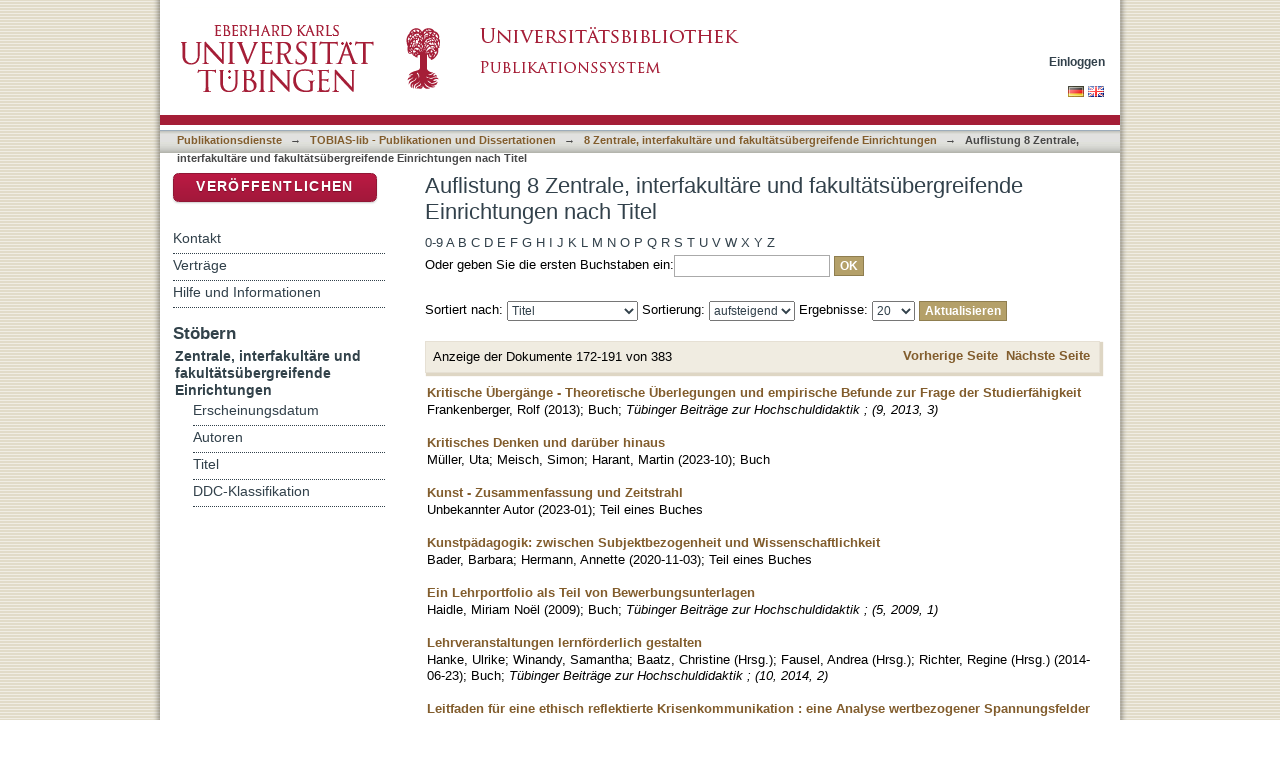

--- FILE ---
content_type: text/html;charset=utf-8
request_url: https://publikationen.uni-tuebingen.de/xmlui/handle/10900/42134/browse?rpp=20&offset=171&etal=-1&sort_by=1&type=title&starts_with=L&order=ASC
body_size: 60885
content:
<?xml version="1.0" encoding="UTF-8"?>
<!DOCTYPE html PUBLIC "-//W3C//DTD XHTML 1.0 Strict//EN" "http://www.w3.org/TR/xhtml1/DTD/xhtml1-strict.dtd">
<html xmlns="http://www.w3.org/1999/xhtml" class="no-js">
<head>
<meta content="text/html; charset=UTF-8" http-equiv="Content-Type" />
<meta content="IE=edge,chrome=1" http-equiv="X-UA-Compatible" />
<meta content="width=device-width; initial-scale=1.0; maximum-scale=1.0;" name="viewport" />
<link rel="shortcut icon" href="/xmlui/themes/tobiaslib/images/favicon.ico" />
<link rel="apple-touch-icon" href="/xmlui/themes/tobiaslib/images/apple-touch-icon.png" />
<meta name="Generator" content="DSpace 6.3" />
<link type="text/css" rel="stylesheet" media="screen" href="/xmlui/themes/tobiaslib/lib/css/reset.css" />
<link type="text/css" rel="stylesheet" media="screen" href="/xmlui/themes/tobiaslib/lib/css/base.css" />
<link type="text/css" rel="stylesheet" media="screen" href="/xmlui/themes/tobiaslib/lib/css/helper.css" />
<link type="text/css" rel="stylesheet" media="screen" href="/xmlui/themes/tobiaslib/lib/css/jquery-ui-1.8.15.custom.css" />
<link type="text/css" rel="stylesheet" media="screen" href="/xmlui/themes/tobiaslib/lib/css/style.css" />
<link type="text/css" rel="stylesheet" media="screen" href="/xmlui/themes/tobiaslib/lib/css/authority-control.css" />
<link type="text/css" rel="stylesheet" media="screen" href="/xmlui/themes/tobiaslib/../../static/css/uniTuebingen.css" />
<link type="text/css" rel="stylesheet" media="screen" href="/xmlui/themes/tobiaslib/../../static/css/publikationsdienst.css" />
<link type="text/css" rel="stylesheet" media="handheld" href="/xmlui/themes/tobiaslib/lib/css/handheld.css" />
<link type="text/css" rel="stylesheet" media="print" href="/xmlui/themes/tobiaslib/lib/css/print.css" />
<link type="text/css" rel="stylesheet" media="all" href="/xmlui/themes/tobiaslib/lib/css/media.css" />
<link type="application/opensearchdescription+xml" rel="search" href="https://publikationen.uni-tuebingen.de:443/xmlui/open-search/description.xml" title="DSpace" />
<script type="text/javascript">
                                //Clear default text of empty text areas on focus
                                function tFocus(element)
                                {
                                        if (element.value == ' '){element.value='';}
                                }
                                //Clear default text of empty text areas on submit
                                function tSubmit(form)
                                {
                                        var defaultedElements = document.getElementsByTagName("textarea");
                                        for (var i=0; i != defaultedElements.length; i++){
                                                if (defaultedElements[i].value == ' '){
                                                        defaultedElements[i].value='';}}
                                }
                                //Disable pressing 'enter' key to submit a form (otherwise pressing 'enter' causes a submission to start over)
                                function disableEnterKey(e)
                                {
                                     var key;

                                     if(window.event)
                                          key = window.event.keyCode;     //Internet Explorer
                                     else
                                          key = e.which;     //Firefox and Netscape

                                     if(key == 13)  //if "Enter" pressed, then disable!
                                          return false;
                                     else
                                          return true;
                                }

                                function FnArray()
                                {
                                    this.funcs = new Array;
                                }

                                FnArray.prototype.add = function(f)
                                {
                                    if( typeof f!= "function" )
                                    {
                                        f = new Function(f);
                                    }
                                    this.funcs[this.funcs.length] = f;
                                };

                                FnArray.prototype.execute = function()
                                {
                                    for( var i=0; i < this.funcs.length; i++ )
                                    {
                                        this.funcs[i]();
                                    }
                                };

                                var runAfterJSImports = new FnArray();
            </script>
<script xmlns:i18n="http://apache.org/cocoon/i18n/2.1" type="text/javascript" src="/xmlui/themes/tobiaslib/lib/js/modernizr-1.7.min.js"> </script>
<title>Auflistung 8 Zentrale, interfakultäre und fakultätsübergreifende Einrichtungen nach Titel </title>
</head><!--[if lt IE 7 ]> <body class="ie6"> <![endif]-->
                <!--[if IE 7 ]>    <body class="ie7"> <![endif]-->
                <!--[if IE 8 ]>    <body class="ie8"> <![endif]-->
                <!--[if IE 9 ]>    <body class="ie9"> <![endif]-->
                <!--[if (gt IE 9)|!(IE)]><!--><body><!--<![endif]-->
<div xmlns:i18n="http://apache.org/cocoon/i18n/2.1" xmlns="http://di.tamu.edu/DRI/1.0/" id="page">
<div id="ds-main">
<div id="ds-header-wrapper">
<div class="clearfix" id="ds-header">
<a id="ds-header-logo-link" href="http://www.uni-tuebingen.de" target="_blank">
<span id="ds-header-logo"> </span>
</a>
<a id="ds-header-logo-link" href="/xmlui/">
<span id="ds-header-logo-ub"> </span>
</a>
<h1 class="pagetitle visuallyhidden">Auflistung 8 Zentrale, interfakultäre und fakultätsübergreifende Einrichtungen nach Titel </h1>
<h2 xmlns:i18n="http://apache.org/cocoon/i18n/2.1" xmlns="http://di.tamu.edu/DRI/1.0/" class="static-pagetitle visuallyhidden">DSpace Repositorium (Manakin basiert)</h2>
<div xmlns:i18n="http://apache.org/cocoon/i18n/2.1" id="ds-user-box">
<p>
<a href="/xmlui/login">Einloggen</a>
</p>
</div>
</div>
</div>
<div xmlns:i18n="http://apache.org/cocoon/i18n/2.1" id="ds-trail-wrapper">
<div id="ds-language-selection">
<a href="&#10;   &#9;&#9;&#9;&#9;&#9;&#9;&#9;javascript:window.location.search = '?locale-attribute=de';&#10;&#9;&#9;&#9;&#9;&#9;&#9;">
<img src="/xmlui/static/gfx/flag_de.png" />
</a>
<a href="&#10;   &#9;&#9;&#9;&#9;&#9;&#9;&#9;javascript:window.location.search = '?locale-attribute=en';&#10;&#9;&#9;&#9;&#9;&#9;&#9;">
<img src="/xmlui/static/gfx/flag_en.png" />
</a>
</div>
<ul id="ds-trail">
<li class="ds-trail-link first-link ">
<a href="/xmlui/">Publikationsdienste</a>
</li>
<li xmlns:i18n="http://apache.org/cocoon/i18n/2.1" xmlns="http://di.tamu.edu/DRI/1.0/" class="ds-trail-arrow">→</li>
<li class="ds-trail-link ">
<a href="/xmlui/handle/10900/42126">TOBIAS-lib - Publikationen und Dissertationen</a>
</li>
<li class="ds-trail-arrow">→</li>
<li class="ds-trail-link ">
<a href="/xmlui/handle/10900/42134">8 Zentrale, interfakultäre und fakultätsübergreifende Einrichtungen</a>
</li>
<li class="ds-trail-arrow">→</li>
<li class="ds-trail-link last-link">Auflistung 8 Zentrale, interfakultäre und fakultätsübergreifende Einrichtungen nach Titel</li>
<a xmlns:i18n="http://apache.org/cocoon/i18n/2.1" xmlns="http://di.tamu.edu/DRI/1.0/" href="javascript:window.history.back();" id="utue_back_button">« zurück</a>
</ul>
</div>
<div xmlns:i18n="http://apache.org/cocoon/i18n/2.1" class="hidden" id="no-js-warning-wrapper">
<div id="no-js-warning">
<div class="notice failure">JavaScript is disabled for your browser. Some features of this site may not work without it.</div>
</div>
</div>
<div id="ds-content-wrapper">
<div class="clearfix" id="ds-content">
<div id="ds-body">
<h1 class="ds-div-head">Auflistung 8 Zentrale, interfakultäre und fakultätsübergreifende Einrichtungen nach Titel </h1>
<div xmlns:i18n="http://apache.org/cocoon/i18n/2.1" xmlns="http://di.tamu.edu/DRI/1.0/" id="aspect_artifactbrowser_ConfigurableBrowse_div_browse-by-title" class="ds-static-div primary">
<form id="aspect_artifactbrowser_ConfigurableBrowse_div_browse-navigation" class="ds-interactive-div secondary navigation" action="browse" method="post" onsubmit="javascript:tSubmit(this);">
<p id="aspect_artifactbrowser_ConfigurableBrowse_p_hidden-fields" class="ds-paragraph hidden">
<input id="aspect_artifactbrowser_ConfigurableBrowse_field_rpp" class="ds-hidden-field" name="rpp" type="hidden" value="20" />
<input id="aspect_artifactbrowser_ConfigurableBrowse_field_sort_by" class="ds-hidden-field" name="sort_by" type="hidden" value="1" />
<input id="aspect_artifactbrowser_ConfigurableBrowse_field_type" class="ds-hidden-field" name="type" type="hidden" value="title" />
<input id="aspect_artifactbrowser_ConfigurableBrowse_field_etal" class="ds-hidden-field" name="etal" type="hidden" value="-1" />
<input id="aspect_artifactbrowser_ConfigurableBrowse_field_starts_with" class="ds-hidden-field" name="starts_with" type="hidden" value="L" />
<input id="aspect_artifactbrowser_ConfigurableBrowse_field_order" class="ds-hidden-field" name="order" type="hidden" value="ASC" />
</p>
<ul id="aspect_artifactbrowser_ConfigurableBrowse_list_jump-list" class="ds-simple-list alphabet">
<li class="ds-simple-list-item">
<a href="browse?rpp=20&amp;etal=-1&amp;sort_by=1&amp;type=title&amp;starts_with=0&amp;order=ASC">0-9</a>
</li>
<li class="ds-simple-list-item">
<a href="browse?rpp=20&amp;etal=-1&amp;sort_by=1&amp;type=title&amp;starts_with=A&amp;order=ASC">A</a>
</li>
<li class="ds-simple-list-item">
<a href="browse?rpp=20&amp;etal=-1&amp;sort_by=1&amp;type=title&amp;starts_with=B&amp;order=ASC">B</a>
</li>
<li class="ds-simple-list-item">
<a href="browse?rpp=20&amp;etal=-1&amp;sort_by=1&amp;type=title&amp;starts_with=C&amp;order=ASC">C</a>
</li>
<li class="ds-simple-list-item">
<a href="browse?rpp=20&amp;etal=-1&amp;sort_by=1&amp;type=title&amp;starts_with=D&amp;order=ASC">D</a>
</li>
<li class="ds-simple-list-item">
<a href="browse?rpp=20&amp;etal=-1&amp;sort_by=1&amp;type=title&amp;starts_with=E&amp;order=ASC">E</a>
</li>
<li class="ds-simple-list-item">
<a href="browse?rpp=20&amp;etal=-1&amp;sort_by=1&amp;type=title&amp;starts_with=F&amp;order=ASC">F</a>
</li>
<li class="ds-simple-list-item">
<a href="browse?rpp=20&amp;etal=-1&amp;sort_by=1&amp;type=title&amp;starts_with=G&amp;order=ASC">G</a>
</li>
<li class="ds-simple-list-item">
<a href="browse?rpp=20&amp;etal=-1&amp;sort_by=1&amp;type=title&amp;starts_with=H&amp;order=ASC">H</a>
</li>
<li class="ds-simple-list-item">
<a href="browse?rpp=20&amp;etal=-1&amp;sort_by=1&amp;type=title&amp;starts_with=I&amp;order=ASC">I</a>
</li>
<li class="ds-simple-list-item">
<a href="browse?rpp=20&amp;etal=-1&amp;sort_by=1&amp;type=title&amp;starts_with=J&amp;order=ASC">J</a>
</li>
<li class="ds-simple-list-item">
<a href="browse?rpp=20&amp;etal=-1&amp;sort_by=1&amp;type=title&amp;starts_with=K&amp;order=ASC">K</a>
</li>
<li class="ds-simple-list-item">
<a href="browse?rpp=20&amp;etal=-1&amp;sort_by=1&amp;type=title&amp;starts_with=L&amp;order=ASC">L</a>
</li>
<li class="ds-simple-list-item">
<a href="browse?rpp=20&amp;etal=-1&amp;sort_by=1&amp;type=title&amp;starts_with=M&amp;order=ASC">M</a>
</li>
<li class="ds-simple-list-item">
<a href="browse?rpp=20&amp;etal=-1&amp;sort_by=1&amp;type=title&amp;starts_with=N&amp;order=ASC">N</a>
</li>
<li class="ds-simple-list-item">
<a href="browse?rpp=20&amp;etal=-1&amp;sort_by=1&amp;type=title&amp;starts_with=O&amp;order=ASC">O</a>
</li>
<li class="ds-simple-list-item">
<a href="browse?rpp=20&amp;etal=-1&amp;sort_by=1&amp;type=title&amp;starts_with=P&amp;order=ASC">P</a>
</li>
<li class="ds-simple-list-item">
<a href="browse?rpp=20&amp;etal=-1&amp;sort_by=1&amp;type=title&amp;starts_with=Q&amp;order=ASC">Q</a>
</li>
<li class="ds-simple-list-item">
<a href="browse?rpp=20&amp;etal=-1&amp;sort_by=1&amp;type=title&amp;starts_with=R&amp;order=ASC">R</a>
</li>
<li class="ds-simple-list-item">
<a href="browse?rpp=20&amp;etal=-1&amp;sort_by=1&amp;type=title&amp;starts_with=S&amp;order=ASC">S</a>
</li>
<li class="ds-simple-list-item">
<a href="browse?rpp=20&amp;etal=-1&amp;sort_by=1&amp;type=title&amp;starts_with=T&amp;order=ASC">T</a>
</li>
<li class="ds-simple-list-item">
<a href="browse?rpp=20&amp;etal=-1&amp;sort_by=1&amp;type=title&amp;starts_with=U&amp;order=ASC">U</a>
</li>
<li class="ds-simple-list-item">
<a href="browse?rpp=20&amp;etal=-1&amp;sort_by=1&amp;type=title&amp;starts_with=V&amp;order=ASC">V</a>
</li>
<li class="ds-simple-list-item">
<a href="browse?rpp=20&amp;etal=-1&amp;sort_by=1&amp;type=title&amp;starts_with=W&amp;order=ASC">W</a>
</li>
<li class="ds-simple-list-item">
<a href="browse?rpp=20&amp;etal=-1&amp;sort_by=1&amp;type=title&amp;starts_with=X&amp;order=ASC">X</a>
</li>
<li class="ds-simple-list-item">
<a href="browse?rpp=20&amp;etal=-1&amp;sort_by=1&amp;type=title&amp;starts_with=Y&amp;order=ASC">Y</a>
</li>
<li class="ds-simple-list-item">
<a href="browse?rpp=20&amp;etal=-1&amp;sort_by=1&amp;type=title&amp;starts_with=Z&amp;order=ASC">Z</a>
</li>
</ul>
<p class="ds-paragraph">Oder geben Sie die ersten Buchstaben ein:<input xmlns:i18n="http://apache.org/cocoon/i18n/2.1" xmlns="http://www.w3.org/1999/xhtml" id="aspect_artifactbrowser_ConfigurableBrowse_field_starts_with" class="ds-text-field" name="starts_with" type="text" value="" title="Auflistung von Dokumenten, die mit diesen Buchstaben anfangen" />
<input xmlns:i18n="http://apache.org/cocoon/i18n/2.1" id="aspect_artifactbrowser_ConfigurableBrowse_field_submit" class="ds-button-field" name="submit" type="submit" value="OK" />
</p>
</form>
<form id="aspect_artifactbrowser_ConfigurableBrowse_div_browse-controls" class="ds-interactive-div browse controls" action="browse?resetOffset=true" method="post" onsubmit="javascript:tSubmit(this);">
<p id="aspect_artifactbrowser_ConfigurableBrowse_p_hidden-fields" class="ds-paragraph hidden">
<input id="aspect_artifactbrowser_ConfigurableBrowse_field_type" class="ds-hidden-field" name="type" type="hidden" value="title" />
<input id="aspect_artifactbrowser_ConfigurableBrowse_field_starts_with" class="ds-hidden-field" name="starts_with" type="hidden" value="L" />
</p>
<p class="ds-paragraph">Sortiert nach: <select xmlns:i18n="http://apache.org/cocoon/i18n/2.1" xmlns="http://www.w3.org/1999/xhtml" id="aspect_artifactbrowser_ConfigurableBrowse_field_sort_by" class="ds-select-field" name="sort_by">
<option value="1" selected="selected">Titel</option>
<option xmlns="http://di.tamu.edu/DRI/1.0/" value="2">Erscheinungsdatum</option>
<option xmlns="http://di.tamu.edu/DRI/1.0/" value="3">Zugangsdatum</option>
</select> Sortierung: <select xmlns="http://www.w3.org/1999/xhtml" xmlns:i18n="http://apache.org/cocoon/i18n/2.1" id="aspect_artifactbrowser_ConfigurableBrowse_field_order" class="ds-select-field" name="order">
<option value="ASC" selected="selected">aufsteigend</option>
<option xmlns="http://di.tamu.edu/DRI/1.0/" value="DESC">absteigend</option>
</select> Ergebnisse: <select xmlns="http://www.w3.org/1999/xhtml" xmlns:i18n="http://apache.org/cocoon/i18n/2.1" id="aspect_artifactbrowser_ConfigurableBrowse_field_rpp" class="ds-select-field" name="rpp">
<option value="5">5</option>
<option value="10">10</option>
<option value="20" selected="selected">20</option>
<option value="40">40</option>
<option value="60">60</option>
<option value="80">80</option>
<option value="100">100</option>
</select>
<input xmlns:i18n="http://apache.org/cocoon/i18n/2.1" id="aspect_artifactbrowser_ConfigurableBrowse_field_update" class="ds-button-field" name="update" type="submit" value="Aktualisieren" />
</p>
</form>
<div class="pagination clearfix top">
<p class="pagination-info">Anzeige der Dokumente 172-191 von 383</p>
<ul xmlns:i18n="http://apache.org/cocoon/i18n/2.1" class="pagination-links">
<li>
<a class="previous-page-link" href="browse?rpp=20&amp;offset=151&amp;etal=-1&amp;sort_by=1&amp;type=title&amp;starts_with=L&amp;order=ASC">Vorherige Seite</a>
</li>
<li xmlns:i18n="http://apache.org/cocoon/i18n/2.1">
<a class="next-page-link" href="browse?rpp=20&amp;offset=191&amp;etal=-1&amp;sort_by=1&amp;type=title&amp;starts_with=L&amp;order=ASC">Nächste Seite</a>
</li>
</ul>
</div>
<div xmlns:i18n="http://apache.org/cocoon/i18n/2.1" id="aspect_artifactbrowser_ConfigurableBrowse_div_browse-by-title-results" class="ds-static-div primary">
<ul xmlns:oreatom="http://www.openarchives.org/ore/atom/" xmlns:ore="http://www.openarchives.org/ore/terms/" xmlns:atom="http://www.w3.org/2005/Atom" class="ds-artifact-list">
<!-- External Metadata URL: cocoon://metadata/handle/10900/43962/mets.xml?sections=dmdSec,fileSec&fileGrpTypes=THUMBNAIL-->
<li class="ds-artifact-item odd">
<div class="artifact-description">
<div class="artifact-title">
<a href="/xmlui/handle/10900/43962">Kritische Übergänge - Theoretische Überlegungen und empirische Befunde zur Frage der Studierfähigkeit</a>
<span class="Z3988" title="ctx_ver=Z39.88-2004&amp;rft_val_fmt=info%3Aofi%2Ffmt%3Akev%3Amtx%3Adc&amp;rft_id=394711114&amp;rft_id=http%3A%2F%2Fnbn-resolving.de%2Furn%3Anbn%3Ade%3Absz%3A21-opus-70738&amp;rft_id=http%3A%2F%2Fhdl.handle.net%2F10900%2F43962&amp;rft_id=http%3A%2F%2Fnbn-resolving.org%2Furn%3Anbn%3Ade%3Absz%3A21-dspace-439624&amp;rfr_id=info%3Asid%2Fdspace.org%3Arepository&amp;rft.publikation=Interdisziplin%C3%A4re+Arbeitskreise+und+Arbeitsstellen&amp;rft.publikation=8+Zentrale%2C+interfakult%C3%A4re+und+fakult%C3%A4ts%C3%BCbergreifende+Einrichtungen&amp;rft.publikation=PeriodicalPart&amp;rft.opus=7073&amp;rft.opus=tbhd&amp;rft.opus=9.30000&amp;rft.publikation=T%C3%BCbinger+Beitr%C3%A4ge+zur+Hochschuldidaktik+%3B+%289%2C+2013%2C+3%29&amp;rft.publikation=TBHD+-+T%C3%BCbinger+Beitr%C3%A4ge+zur+Hochschuldidaktik&amp;rft.publikation=2376703-0" />
</div>
<div class="artifact-info">
<span class="author">
<span>Frankenberger, Rolf</span>
</span> <span class="publisher-date">(<span class="date">2013</span>)</span>; <span class="item-list-dc-type">Buch</span>; <span xmlns:i18n="http://apache.org/cocoon/i18n/2.1" class="item-list-publikation-source" style="font-style:italic">Tübinger Beiträge zur Hochschuldidaktik ; (9, 2013, 3)</span>
</div>
</div>
</li>
<!-- External Metadata URL: cocoon://metadata/handle/10900/146541/mets.xml?sections=dmdSec,fileSec&fileGrpTypes=THUMBNAIL-->
<li class="ds-artifact-item even">
<div class="artifact-description">
<div class="artifact-title">
<a href="/xmlui/handle/10900/146541">Kritisches Denken und darüber hinaus</a>
<span class="Z3988" title="ctx_ver=Z39.88-2004&amp;rft_val_fmt=info%3Aofi%2Ffmt%3Akev%3Amtx%3Adc&amp;rft_id=978-3-946552-94-9&amp;rft_id=http%3A%2F%2Fhdl.handle.net%2F10900%2F146541&amp;rft_id=http%3A%2F%2Fnbn-resolving.de%2Furn%3Anbn%3Ade%3Absz%3A21-dspace-1465416&amp;rft_id=http%3A%2F%2Fdx.doi.org%2F10.15496%2Fpublikation-87882&amp;rft_id=http%3A%2F%2Fnbn-resolving.org%2Furn%3Anbn%3Ade%3Absz%3A21-dspace-1465410&amp;rft_id=http%3A%2F%2Fnbn-resolving.org%2Furn%3Anbn%3Ade%3Absz%3A21-dspace-1465416&amp;rfr_id=info%3Asid%2Fdspace.org%3Arepository&amp;rft.publikation=Interdisziplin%C3%A4re+Arbeitsgemeinschaften+und+Einrichtungen&amp;rft.publikation=8+Zentrale%2C+interfakult%C3%A4re+und+fakult%C3%A4ts%C3%BCbergreifende+Einrichtungen&amp;rft.publikation=yes" />
</div>
<div class="artifact-info">
<span class="author">
<span>Müller, Uta</span>; <span>Meisch, Simon</span>; <span>Harant, Martin</span>
</span> <span class="publisher-date">(<span class="date">2023-10</span>)</span>; <span class="item-list-dc-type">Buch</span>
</div>
</div>
</li>
<!-- External Metadata URL: cocoon://metadata/handle/10900/134041/mets.xml?sections=dmdSec,fileSec&fileGrpTypes=THUMBNAIL-->
<li xmlns:i18n="http://apache.org/cocoon/i18n/2.1" class="ds-artifact-item odd">
<div class="artifact-description">
<div class="artifact-title">
<a href="/xmlui/handle/10900/134041">Kunst - Zusammenfassung und Zeitstrahl</a>
<span class="Z3988" title="ctx_ver=Z39.88-2004&amp;rft_val_fmt=info%3Aofi%2Ffmt%3Akev%3Amtx%3Adc&amp;rft_id=http%3A%2F%2Fhdl.handle.net%2F10900%2F134041&amp;rft_id=http%3A%2F%2Fnbn-resolving.de%2Furn%3Anbn%3Ade%3Absz%3A21-dspace-1340411&amp;rft_id=http%3A%2F%2Fdx.doi.org%2F10.15496%2Fpublikation-75394&amp;rft_id=http%3A%2F%2Fnbn-resolving.org%2Furn%3Anbn%3Ade%3Absz%3A21-dspace-1340411&amp;rft_id=http%3A%2F%2Fnbn-resolving.org%2Furn%3Anbn%3Ade%3Absz%3A21-dspace-1340410&amp;rfr_id=info%3Asid%2Fdspace.org%3Arepository&amp;rft.publikation=Erziehungswissenschaft&amp;rft.publikation=8+Zentrale%2C+interfakult%C3%A4re+und+fakult%C3%A4ts%C3%BCbergreifende+Einrichtungen&amp;rft.publikation=yes" />
</div>
<div class="artifact-info">
<span class="author">Unbekannter Autor</span> <span xmlns:i18n="http://apache.org/cocoon/i18n/2.1" class="publisher-date">(<span class="date">2023-01</span>)</span>; <span class="item-list-dc-type">Teil eines Buches</span>
</div>
</div>
</li>
<!-- External Metadata URL: cocoon://metadata/handle/10900/104207/mets.xml?sections=dmdSec,fileSec&fileGrpTypes=THUMBNAIL-->
<li xmlns:i18n="http://apache.org/cocoon/i18n/2.1" class="ds-artifact-item even">
<div class="artifact-description">
<div class="artifact-title">
<a href="/xmlui/handle/10900/104207">Kunstpädagogik: zwischen Subjektbezogenheit und Wissenschaftlichkeit</a>
<span class="Z3988" title="ctx_ver=Z39.88-2004&amp;rft_val_fmt=info%3Aofi%2Ffmt%3Akev%3Amtx%3Adc&amp;rft_id=http%3A%2F%2Fhdl.handle.net%2F10900%2F104207&amp;rft_id=http%3A%2F%2Fnbn-resolving.de%2Furn%3Anbn%3Ade%3Absz%3A21-dspace-1042078&amp;rft_id=http%3A%2F%2Fdx.doi.org%2F10.15496%2Fpublikation-45585&amp;rft_id=http%3A%2F%2Fnbn-resolving.org%2Furn%3Anbn%3Ade%3Absz%3A21-dspace-1042074&amp;rfr_id=info%3Asid%2Fdspace.org%3Arepository&amp;rft.publikation=Erziehungswissenschaft&amp;rft.publikation=8+Zentrale%2C+interfakult%C3%A4re+und+fakult%C3%A4ts%C3%BCbergreifende+Einrichtungen&amp;rft.opus=tuese01&amp;rft.publikation=yes" />
</div>
<div class="artifact-info">
<span class="author">
<span>Bader, Barbara</span>; <span>Hermann, Annette</span>
</span> <span class="publisher-date">(<span class="date">2020-11-03</span>)</span>; <span class="item-list-dc-type">Teil eines Buches</span>
</div>
</div>
</li>
<!-- External Metadata URL: cocoon://metadata/handle/10900/43914/mets.xml?sections=dmdSec,fileSec&fileGrpTypes=THUMBNAIL-->
<li xmlns:i18n="http://apache.org/cocoon/i18n/2.1" class="ds-artifact-item odd">
<div class="artifact-description">
<div class="artifact-title">
<a href="/xmlui/handle/10900/43914">Ein Lehrportfolio als Teil von Bewerbungsunterlagen</a>
<span class="Z3988" title="ctx_ver=Z39.88-2004&amp;rft_val_fmt=info%3Aofi%2Ffmt%3Akev%3Amtx%3Adc&amp;rft_id=310449219&amp;rft_id=http%3A%2F%2Fnbn-resolving.de%2Furn%3Anbn%3Ade%3Absz%3A21-opus-41602&amp;rft_id=http%3A%2F%2Fhdl.handle.net%2F10900%2F43914&amp;rft_id=http%3A%2F%2Fnbn-resolving.org%2Furn%3Anbn%3Ade%3Absz%3A21-dspace-439140&amp;rft_id=http%3A%2F%2Fnbn-resolving.org%2Furn%3Anbn%3Ade%3Absz%3A21-dspace-439145&amp;rfr_id=info%3Asid%2Fdspace.org%3Arepository&amp;rft.publikation=Interdisziplin%C3%A4re+Arbeitskreise+und+Arbeitsstellen&amp;rft.publikation=8+Zentrale%2C+interfakult%C3%A4re+und+fakult%C3%A4ts%C3%BCbergreifende+Einrichtungen&amp;rft.publikation=PeriodicalPart&amp;rft.opus=4160&amp;rft.opus=tbhd&amp;rft.opus=5.10000&amp;rft.publikation=T%C3%BCbinger+Beitr%C3%A4ge+zur+Hochschuldidaktik+%3B+%285%2C+2009%2C+1%29&amp;rft.publikation=TBHD+-+T%C3%BCbinger+Beitr%C3%A4ge+zur+Hochschuldidaktik&amp;rft.publikation=2376703-0" />
</div>
<div class="artifact-info">
<span class="author">
<span>Haidle, Miriam Noël</span>
</span> <span class="publisher-date">(<span class="date">2009</span>)</span>; <span class="item-list-dc-type">Buch</span>; <span xmlns:i18n="http://apache.org/cocoon/i18n/2.1" class="item-list-publikation-source" style="font-style:italic">Tübinger Beiträge zur Hochschuldidaktik ; (5, 2009, 1)</span>
</div>
</div>
</li>
<!-- External Metadata URL: cocoon://metadata/handle/10900/53782/mets.xml?sections=dmdSec,fileSec&fileGrpTypes=THUMBNAIL-->
<li class="ds-artifact-item even">
<div class="artifact-description">
<div class="artifact-title">
<a href="/xmlui/handle/10900/53782">Lehrveranstaltungen lernförderlich gestalten</a>
<span class="Z3988" title="ctx_ver=Z39.88-2004&amp;rft_val_fmt=info%3Aofi%2Ffmt%3Akev%3Amtx%3Adc&amp;rft_id=http%3A%2F%2Fhdl.handle.net%2F10900%2F53782&amp;rft_id=http%3A%2F%2Fnbn-resolving.de%2Furn%3Anbn%3Ade%3Absz%3A21-dspace-537827&amp;rft_id=http%3A%2F%2Fnbn-resolving.org%2Furn%3Anbn%3Ade%3Absz%3A21-dspace-537829&amp;rfr_id=info%3Asid%2Fdspace.org%3Arepository&amp;rft.publikation=Interdisziplin%C3%A4re+Arbeitskreise+und+Arbeitsstellen&amp;rft.publikation=8+Zentrale%2C+interfakult%C3%A4re+und+fakult%C3%A4ts%C3%BCbergreifende+Einrichtungen&amp;rft.opus=tbhd&amp;rft.opus=10.20000&amp;rft.publikation=T%C3%BCbinger+Beitr%C3%A4ge+zur+Hochschuldidaktik+%3B+%2810%2C+2014%2C+2%29&amp;rft.publikation=yes&amp;rft.publikation=TBHD+-+T%C3%BCbinger+Beitr%C3%A4ge+zur+Hochschuldidaktik&amp;rft.publikation=2376703-0" />
</div>
<div class="artifact-info">
<span class="author">
<span>Hanke, Ulrike</span>; <span>Winandy, Samantha</span>; <span>Baatz, Christine (Hrsg.)</span>; <span>Fausel, Andrea (Hrsg.)</span>; <span>Richter, Regine (Hrsg.)</span>
</span> <span class="publisher-date">(<span class="date">2014-06-23</span>)</span>; <span class="item-list-dc-type">Buch</span>; <span xmlns:i18n="http://apache.org/cocoon/i18n/2.1" class="item-list-publikation-source" style="font-style:italic">Tübinger Beiträge zur Hochschuldidaktik ; (10, 2014, 2)</span>
</div>
</div>
</li>
<!-- External Metadata URL: cocoon://metadata/handle/10900/156984/mets.xml?sections=dmdSec,fileSec&fileGrpTypes=THUMBNAIL-->
<li class="ds-artifact-item odd">
<div class="artifact-description">
<div class="artifact-title">
<a href="/xmlui/handle/10900/156984">Leitfaden für eine ethisch reflektierte Krisenkommunikation : eine Analyse wertbezogener Spannungsfelder in der Krisenkommunikation</a>
<span class="Z3988" title="ctx_ver=Z39.88-2004&amp;rft_val_fmt=info%3Aofi%2Ffmt%3Akev%3Amtx%3Adc&amp;rft_id=978-3-935933-15-5&amp;rft_id=http%3A%2F%2Fhdl.handle.net%2F10900%2F156984&amp;rft_id=http%3A%2F%2Fnbn-resolving.de%2Furn%3Anbn%3Ade%3Absz%3A21-dspace-1569846&amp;rft_id=http%3A%2F%2Fdx.doi.org%2F10.15496%2Fpublikation-98316&amp;rft_id=http%3A%2F%2Fnbn-resolving.org%2Furn%3Anbn%3Ade%3Absz%3A21-dspace-1569842&amp;rft_id=http%3A%2F%2Fnbn-resolving.org%2Furn%3Anbn%3Ade%3Absz%3A21-dspace-1569847&amp;rfr_id=info%3Asid%2Fdspace.org%3Arepository&amp;rft.publikation=Internationales+Zentrum+f%C3%BCr+Ethik+in+den+Wissenschaften&amp;rft.publikation=8+Zentrale%2C+interfakult%C3%A4re+und+fakult%C3%A4ts%C3%BCbergreifende+Einrichtungen&amp;rft.opus=mateth&amp;rft.publikation=yes" />
</div>
<div class="artifact-info">
<span class="author">
<span>Gabel, Friedrich</span>; <span>Krüger, Marco</span>
</span> <span class="publisher-date">(<span class="date">2020</span>)</span>; <span class="item-list-dc-type">Buch</span>
</div>
</div>
</li>
<!-- External Metadata URL: cocoon://metadata/handle/10900/86684/mets.xml?sections=dmdSec,fileSec&fileGrpTypes=THUMBNAIL-->
<li xmlns:i18n="http://apache.org/cocoon/i18n/2.1" class="ds-artifact-item even">
<div class="artifact-description">
<div class="artifact-title">
<a href="/xmlui/handle/10900/86684">Leitlinien für eine gerechte Verteilung von Sicherheit in der Stadt</a>
<span class="Z3988" title="ctx_ver=Z39.88-2004&amp;rft_val_fmt=info%3Aofi%2Ffmt%3Akev%3Amtx%3Adc&amp;rft_id=51847108X&amp;rft_id=http%3A%2F%2Fhdl.handle.net%2F10900%2F86684&amp;rft_id=http%3A%2F%2Fnbn-resolving.org%2Furn%3Anbn%3Ade%3Absz%3A21-dspace-866844&amp;rft_id=http%3A%2F%2Fnbn-resolving.de%2Furn%3Anbn%3Ade%3Absz%3A21-dspace-866846&amp;rft_id=http%3A%2F%2Fdx.doi.org%2F10.15496%2Fpublikation-28071&amp;rfr_id=info%3Asid%2Fdspace.org%3Arepository&amp;rft.publikation=Internationales+Zentrum+f%C3%BCr+Ethik+in+den+Wissenschaften&amp;rft.publikation=8+Zentrale%2C+interfakult%C3%A4re+und+fakult%C3%A4ts%C3%BCbergreifende+Einrichtungen&amp;rft.opus=mateth&amp;rft.publikation=Materialien+zur+Ethik+in+den+Wissenschaften+%3B+14" />
</div>
<div class="artifact-info">
<span class="author">
<span>Ammicht Quinn, Regina</span>; <span>Bescherer, Peter</span>; <span>Gabel, Friedrich</span>; <span>Krahmer, Alexander</span>
</span> <span class="publisher-date">(<span class="date">2017</span>)</span>; <span class="item-list-dc-type">Verschiedenartige Texte</span>; <span xmlns:i18n="http://apache.org/cocoon/i18n/2.1" class="item-list-publikation-source" style="font-style:italic">Materialien zur Ethik in den Wissenschaften ; 14</span>
</div>
</div>
</li>
<!-- External Metadata URL: cocoon://metadata/handle/10900/43894/mets.xml?sections=dmdSec,fileSec&fileGrpTypes=THUMBNAIL-->
<li class="ds-artifact-item odd">
<div class="artifact-description">
<div class="artifact-title">
<a href="/xmlui/handle/10900/43894">Lentiviral vector-mediated gene transfer to ependymal cells in primary culture</a>
<span class="Z3988" title="ctx_ver=Z39.88-2004&amp;rft_val_fmt=info%3Aofi%2Ffmt%3Akev%3Amtx%3Adc&amp;rft_id=284306444&amp;rft_id=http%3A%2F%2Fnbn-resolving.de%2Furn%3Anbn%3Ade%3Absz%3A21-opus-34959&amp;rft_id=http%3A%2F%2Fhdl.handle.net%2F10900%2F43894&amp;rft_id=http%3A%2F%2Fnbn-resolving.org%2Furn%3Anbn%3Ade%3Absz%3A21-dspace-438948&amp;rfr_id=info%3Asid%2Fdspace.org%3Arepository&amp;rft.publikation=Interfakult%C3%A4res+Institut+f%C3%BCr+Biochemie+%28IFIB%29&amp;rft.publikation=8+Zentrale%2C+interfakult%C3%A4re+und+fakult%C3%A4ts%C3%BCbergreifende+Einrichtungen&amp;rft.publikation=doctoralThesis&amp;rft.opus=3495" />
</div>
<div class="artifact-info">
<span class="author">
<span>Kowtharapu, Bhavani Shankar</span>
</span> <span class="publisher-date">(<span class="date">2008</span>)</span>; <span class="item-list-dc-type">Dissertation</span>
</div>
</div>
</li>
<!-- External Metadata URL: cocoon://metadata/handle/10900/43891/mets.xml?sections=dmdSec,fileSec&fileGrpTypes=THUMBNAIL-->
<li xmlns:i18n="http://apache.org/cocoon/i18n/2.1" class="ds-artifact-item even">
<div class="artifact-description">
<div class="artifact-title">
<a href="/xmlui/handle/10900/43891">Lernerzentrierte und aktivierende Lehre: Konzeption und Umsetzung am Beispiel des teilvirtuellen Seminars »Multimediale Landeskunde«</a>
<span class="Z3988" title="ctx_ver=Z39.88-2004&amp;rft_val_fmt=info%3Aofi%2Ffmt%3Akev%3Amtx%3Adc&amp;rft_id=287011585&amp;rft_id=http%3A%2F%2Fnbn-resolving.de%2Furn%3Anbn%3Ade%3Absz%3A21-opus-33864&amp;rft_id=http%3A%2F%2Fhdl.handle.net%2F10900%2F43891&amp;rft_id=http%3A%2F%2Fnbn-resolving.org%2Furn%3Anbn%3Ade%3Absz%3A21-dspace-438918&amp;rfr_id=info%3Asid%2Fdspace.org%3Arepository&amp;rft.publikation=Interdisziplin%C3%A4re+Arbeitskreise+und+Arbeitsstellen&amp;rft.publikation=8+Zentrale%2C+interfakult%C3%A4re+und+fakult%C3%A4ts%C3%BCbergreifende+Einrichtungen&amp;rft.publikation=PeriodicalPart&amp;rft.opus=3386&amp;rft.opus=tbhd&amp;rft.opus=4.30000&amp;rft.publikation=T%C3%BCbinger+Beitr%C3%A4ge+zur+Hochschuldidaktik+%3B+%284%2C+2008%2C+3%29&amp;rft.publikation=TBHD+-+T%C3%BCbinger+Beitr%C3%A4ge+zur+Hochschuldidaktik&amp;rft.publikation=2376703-0" />
</div>
<div class="artifact-info">
<span class="author">
<span>Dockhorn, Birke</span>
</span> <span class="publisher-date">(<span class="date">2008</span>)</span>; <span class="item-list-dc-type">Buch</span>; <span xmlns:i18n="http://apache.org/cocoon/i18n/2.1" class="item-list-publikation-source" style="font-style:italic">Tübinger Beiträge zur Hochschuldidaktik ; (4, 2008, 3)</span>
</div>
</div>
</li>
<!-- External Metadata URL: cocoon://metadata/handle/10900/97108/mets.xml?sections=dmdSec,fileSec&fileGrpTypes=THUMBNAIL-->
<li class="ds-artifact-item odd">
<div class="artifact-description">
<div class="artifact-title">
<a href="/xmlui/handle/10900/97108">LOM for Higher Education OER Repositories – Ein Metadatenprofil für Open Educational Resources im Hochschulbereich</a>
<span class="Z3988" title="ctx_ver=Z39.88-2004&amp;rft_val_fmt=info%3Aofi%2Ffmt%3Akev%3Amtx%3Adc&amp;rft_id=1687662258&amp;rft_id=http%3A%2F%2Fhdl.handle.net%2F10900%2F97108&amp;rft_id=http%3A%2F%2Fnbn-resolving.de%2Furn%3Anbn%3Ade%3Absz%3A21-dspace-971086&amp;rft_id=http%3A%2F%2Fdx.doi.org%2F10.15496%2Fpublikation-38491&amp;rft_id=http%3A%2F%2Fnbn-resolving.org%2Furn%3Anbn%3Ade%3Absz%3A21-dspace-971083&amp;rft_id=http%3A%2F%2Fnbn-resolving.org%2Furn%3Anbn%3Ade%3Absz%3A21-dspace-971086&amp;rfr_id=info%3Asid%2Fdspace.org%3Arepository&amp;rft.publikation=Universit%C3%A4tsbibliothek&amp;rft.publikation=8+Zentrale%2C+interfakult%C3%A4re+und+fakult%C3%A4ts%C3%BCbergreifende+Einrichtungen" />
</div>
<div class="artifact-info">
<span class="author">
<span>Menzel, Michael</span>
</span> <span class="publisher-date">(<span class="date">2020-01-17</span>)</span>; <span class="item-list-dc-type">Wissenschaftlicher Artikel</span>
</div>
</div>
</li>
<!-- External Metadata URL: cocoon://metadata/handle/10900/98332/mets.xml?sections=dmdSec,fileSec&fileGrpTypes=THUMBNAIL-->
<li xmlns:i18n="http://apache.org/cocoon/i18n/2.1" class="ds-artifact-item even">
<div class="artifact-description">
<div class="artifact-title">
<a href="/xmlui/handle/10900/98332">LOM for Higher Education OER Repositories – Ein Metadatenprofil für Open Educational Resources im Hochschulbereich (2. Aufl.)</a>
<span class="Z3988" title="ctx_ver=Z39.88-2004&amp;rft_val_fmt=info%3Aofi%2Ffmt%3Akev%3Amtx%3Adc&amp;rft_id=1690918764&amp;rft_id=http%3A%2F%2Fhdl.handle.net%2F10900%2F98332&amp;rft_id=http%3A%2F%2Fnbn-resolving.de%2Furn%3Anbn%3Ade%3Absz%3A21-dspace-983326&amp;rft_id=http%3A%2F%2Fdx.doi.org%2F10.15496%2Fpublikation-39713&amp;rft_id=http%3A%2F%2Fnbn-resolving.org%2Furn%3Anbn%3Ade%3Absz%3A21-dspace-983324&amp;rfr_id=info%3Asid%2Fdspace.org%3Arepository&amp;rft.publikation=Universit%C3%A4tsbibliothek&amp;rft.publikation=8+Zentrale%2C+interfakult%C3%A4re+und+fakult%C3%A4ts%C3%BCbergreifende+Einrichtungen" />
</div>
<div class="artifact-info">
<span class="author">
<span>Michael, Menzel</span>
</span> <span class="publisher-date">(<span class="date">2020-02-25</span>)</span>; <span class="item-list-dc-type">Wissenschaftlicher Artikel</span>
</div>
</div>
</li>
<!-- External Metadata URL: cocoon://metadata/handle/10900/134103/mets.xml?sections=dmdSec,fileSec&fileGrpTypes=THUMBNAIL-->
<li xmlns:i18n="http://apache.org/cocoon/i18n/2.1" class="ds-artifact-item odd">
<div class="artifact-description">
<div class="artifact-title">
<a href="/xmlui/handle/10900/134103">,,Look at the pictures again, maybe you can find it out".  Kompetenzorientierte Erarbeitung  einer Bildergeschichte im Englischunterricht</a>
<span class="Z3988" title="ctx_ver=Z39.88-2004&amp;rft_val_fmt=info%3Aofi%2Ffmt%3Akev%3Amtx%3Adc&amp;rft_id=http%3A%2F%2Fhdl.handle.net%2F10900%2F134103&amp;rft_id=http%3A%2F%2Fnbn-resolving.de%2Furn%3Anbn%3Ade%3Absz%3A21-dspace-1341037&amp;rft_id=http%3A%2F%2Fdx.doi.org%2F10.15496%2Fpublikation-75456&amp;rft_id=http%3A%2F%2Fnbn-resolving.org%2Furn%3Anbn%3Ade%3Absz%3A21-dspace-1341038&amp;rft_id=http%3A%2F%2Fnbn-resolving.org%2Furn%3Anbn%3Ade%3Absz%3A21-dspace-1341036&amp;rfr_id=info%3Asid%2Fdspace.org%3Arepository&amp;rft.publikation=Erziehungswissenschaft&amp;rft.publikation=8+Zentrale%2C+interfakult%C3%A4re+und+fakult%C3%A4ts%C3%BCbergreifende+Einrichtungen&amp;rft.publikation=yes" />
</div>
<div class="artifact-info">
<span class="author">
<span>Groß Ophoff, Jana</span>
</span> <span class="publisher-date">(<span class="date">2023-01</span>)</span>; <span class="item-list-dc-type">Teil eines Buches</span>
</div>
</div>
</li>
<!-- External Metadata URL: cocoon://metadata/handle/10900/111942/mets.xml?sections=dmdSec,fileSec&fileGrpTypes=THUMBNAIL-->
<li xmlns:i18n="http://apache.org/cocoon/i18n/2.1" class="ds-artifact-item even">
<div class="artifact-description">
<div class="artifact-title">
<a href="/xmlui/handle/10900/111942">Markdown und Pandoc</a>
<span class="Z3988" title="ctx_ver=Z39.88-2004&amp;rft_val_fmt=info%3Aofi%2Ffmt%3Akev%3Amtx%3Adc&amp;rft_id=978-3-902643-33-9&amp;rft_id=1743777612&amp;rft_id=http%3A%2F%2Fhdl.handle.net%2F10900%2F111942&amp;rft_id=http%3A%2F%2Fnbn-resolving.de%2Furn%3Anbn%3Ade%3Absz%3A21-dspace-1119429&amp;rft_id=http%3A%2F%2Fdx.doi.org%2F10.15496%2Fpublikation-53318&amp;rft_id=http%3A%2F%2Fnbn-resolving.org%2Furn%3Anbn%3Ade%3Absz%3A21-dspace-1119423&amp;rft_id=http%3A%2F%2Fnbn-resolving.org%2Furn%3Anbn%3Ade%3Absz%3A21-dspace-1119428&amp;rfr_id=info%3Asid%2Fdspace.org%3Arepository&amp;rft.publikation=Informatik&amp;rft.publikation=8+Zentrale%2C+interfakult%C3%A4re+und+fakult%C3%A4ts%C3%BCbergreifende+Einrichtungen" />
</div>
<div class="artifact-info">
<span class="author">
<span>Kofler, Michael</span>
</span> <span class="publisher-date">(<span class="date">2018-10</span>)</span>; <span class="item-list-dc-type">Buch</span>
</div>
</div>
</li>
<!-- External Metadata URL: cocoon://metadata/handle/10900/43926/mets.xml?sections=dmdSec,fileSec&fileGrpTypes=THUMBNAIL-->
<li xmlns:i18n="http://apache.org/cocoon/i18n/2.1" class="ds-artifact-item odd">
<div class="artifact-description">
<div class="artifact-title">
<a href="/xmlui/handle/10900/43926">Massenspektrometrie-basierte Analyse von Tumorzelllinien mit neuartigen peptidspezifischen Antikörpern – ein universeller Ansatz zur Proteomanalyse</a>
<span class="Z3988" title="ctx_ver=Z39.88-2004&amp;rft_val_fmt=info%3Aofi%2Ffmt%3Akev%3Amtx%3Adc&amp;rft_id=323419291&amp;rft_id=http%3A%2F%2Fnbn-resolving.de%2Furn%3Anbn%3Ade%3Absz%3A21-opus-48128&amp;rft_id=http%3A%2F%2Fhdl.handle.net%2F10900%2F43926&amp;rft_id=http%3A%2F%2Fnbn-resolving.org%2Furn%3Anbn%3Ade%3Absz%3A21-dspace-439264&amp;rft_id=http%3A%2F%2Fnbn-resolving.org%2Furn%3Anbn%3Ade%3Absz%3A21-dspace-439262&amp;rfr_id=info%3Asid%2Fdspace.org%3Arepository&amp;rft.publikation=Interfakult%C3%A4res+Institut+f%C3%BCr+Zellbiologie+%28IFIZ%29&amp;rft.publikation=8+Zentrale%2C+interfakult%C3%A4re+und+fakult%C3%A4ts%C3%BCbergreifende+Einrichtungen&amp;rft.publikation=doctoralThesis&amp;rft.opus=4812" />
</div>
<div class="artifact-info">
<span class="author">
<span>Höppe, Sibylle</span>
</span> <span class="publisher-date">(<span class="date">2010</span>)</span>; <span class="item-list-dc-type">Dissertation</span>
</div>
</div>
</li>
<!-- External Metadata URL: cocoon://metadata/handle/10900/134058/mets.xml?sections=dmdSec,fileSec&fileGrpTypes=THUMBNAIL-->
<li xmlns:i18n="http://apache.org/cocoon/i18n/2.1" class="ds-artifact-item even">
<div class="artifact-description">
<div class="artifact-title">
<a href="/xmlui/handle/10900/134058">Mathematik - Zusammenfassung und Zeitstrahl</a>
<span class="Z3988" title="ctx_ver=Z39.88-2004&amp;rft_val_fmt=info%3Aofi%2Ffmt%3Akev%3Amtx%3Adc&amp;rft_id=http%3A%2F%2Fhdl.handle.net%2F10900%2F134058&amp;rft_id=http%3A%2F%2Fnbn-resolving.de%2Furn%3Anbn%3Ade%3Absz%3A21-dspace-1340580&amp;rft_id=http%3A%2F%2Fdx.doi.org%2F10.15496%2Fpublikation-75411&amp;rft_id=http%3A%2F%2Fnbn-resolving.org%2Furn%3Anbn%3Ade%3Absz%3A21-dspace-1340580&amp;rfr_id=info%3Asid%2Fdspace.org%3Arepository&amp;rft.publikation=Erziehungswissenschaft&amp;rft.publikation=8+Zentrale%2C+interfakult%C3%A4re+und+fakult%C3%A4ts%C3%BCbergreifende+Einrichtungen&amp;rft.publikation=yes" />
</div>
<div class="artifact-info">
<span class="author">Unbekannter Autor</span> <span xmlns:i18n="http://apache.org/cocoon/i18n/2.1" class="publisher-date">(<span class="date">2023-01</span>)</span>; <span class="item-list-dc-type">Teil eines Buches</span>
</div>
</div>
</li>
<!-- External Metadata URL: cocoon://metadata/handle/10900/104217/mets.xml?sections=dmdSec,fileSec&fileGrpTypes=THUMBNAIL-->
<li xmlns:i18n="http://apache.org/cocoon/i18n/2.1" class="ds-artifact-item odd">
<div class="artifact-description">
<div class="artifact-title">
<a href="/xmlui/handle/10900/104217">Medientheorien im Bildungskontext</a>
<span class="Z3988" title="ctx_ver=Z39.88-2004&amp;rft_val_fmt=info%3Aofi%2Ffmt%3Akev%3Amtx%3Adc&amp;rft_id=http%3A%2F%2Fhdl.handle.net%2F10900%2F104217&amp;rft_id=http%3A%2F%2Fnbn-resolving.de%2Furn%3Anbn%3Ade%3Absz%3A21-dspace-1042175&amp;rft_id=http%3A%2F%2Fdx.doi.org%2F10.15496%2Fpublikation-45595&amp;rft_id=http%3A%2F%2Fnbn-resolving.org%2Furn%3Anbn%3Ade%3Absz%3A21-dspace-1042178&amp;rfr_id=info%3Asid%2Fdspace.org%3Arepository&amp;rft.publikation=Erziehungswissenschaft&amp;rft.publikation=8+Zentrale%2C+interfakult%C3%A4re+und+fakult%C3%A4ts%C3%BCbergreifende+Einrichtungen&amp;rft.opus=tuese01&amp;rft.publikation=yes" />
</div>
<div class="artifact-info">
<span class="author">
<span>Missomelius, Petra</span>
</span> <span class="publisher-date">(<span class="date">2020-11-03</span>)</span>; <span class="item-list-dc-type">Teil eines Buches</span>
</div>
</div>
</li>
<!-- External Metadata URL: cocoon://metadata/handle/10900/43842/mets.xml?sections=dmdSec,fileSec&fileGrpTypes=THUMBNAIL-->
<li xmlns:i18n="http://apache.org/cocoon/i18n/2.1" class="ds-artifact-item even">
<div class="artifact-description">
<div class="artifact-title">
<a href="/xmlui/handle/10900/43842">The MHC II ligandome : mass spectrometric applications in immunology</a>
<span class="Z3988" title="ctx_ver=Z39.88-2004&amp;rft_val_fmt=info%3Aofi%2Ffmt%3Akev%3Amtx%3Adc&amp;rft_id=116799005&amp;rft_id=http%3A%2F%2Fnbn-resolving.de%2Furn%3Anbn%3Ade%3Absz%3A21-opus-15680&amp;rft_id=http%3A%2F%2Fhdl.handle.net%2F10900%2F43842&amp;rft_id=http%3A%2F%2Fnbn-resolving.org%2Furn%3Anbn%3Ade%3Absz%3A21-dspace-438425&amp;rfr_id=info%3Asid%2Fdspace.org%3Arepository&amp;rft.publikation=Interdisziplin%C3%A4re+Einrichtungen&amp;rft.publikation=8+Zentrale%2C+interfakult%C3%A4re+und+fakult%C3%A4ts%C3%BCbergreifende+Einrichtungen&amp;rft.publikation=doctoralThesis&amp;rft.opus=1568" />
</div>
<div class="artifact-info">
<span class="author">
<span>Dengjel, Jörn</span>
</span> <span class="publisher-date">(<span class="date">2005</span>)</span>; <span class="item-list-dc-type">Dissertation</span>
</div>
</div>
</li>
<!-- External Metadata URL: cocoon://metadata/handle/10900/73228/mets.xml?sections=dmdSec,fileSec&fileGrpTypes=THUMBNAIL-->
<li xmlns:i18n="http://apache.org/cocoon/i18n/2.1" class="ds-artifact-item odd">
<div class="artifact-description">
<div class="artifact-title">
<a href="/xmlui/handle/10900/73228">Modifiers of extracellular aggregation in Caenorhabditis elegans</a>
<span class="Z3988" title="ctx_ver=Z39.88-2004&amp;rft_val_fmt=info%3Aofi%2Ffmt%3Akev%3Amtx%3Adc&amp;rft_id=479891885&amp;rft_id=http%3A%2F%2Fhdl.handle.net%2F10900%2F73228&amp;rft_id=http%3A%2F%2Fnbn-resolving.de%2Furn%3Anbn%3Ade%3Absz%3A21-dspace-732285&amp;rft_id=http%3A%2F%2Fdx.doi.org%2F10.15496%2Fpublikation-14638&amp;rft_id=http%3A%2F%2Fnbn-resolving.org%2Furn%3Anbn%3Ade%3Absz%3A21-dspace-732285&amp;rft_id=http%3A%2F%2Fnbn-resolving.org%2Furn%3Anbn%3Ade%3Absz%3A21-dspace-732280&amp;rfr_id=info%3Asid%2Fdspace.org%3Arepository&amp;rft.publikation=Mathematisch-Naturwissenschaftliche+Fakult%C3%A4t&amp;rft.publikation=8+Zentrale%2C+interfakult%C3%A4re+und+fakult%C3%A4ts%C3%BCbergreifende+Einrichtungen&amp;rft.publikation=8+Zentrale%2C+interfakult%C3%A4re+und+fakult%C3%A4ts%C3%BCbergreifende+Einrichtungen" />
</div>
<div class="artifact-info">
<span class="author">
<span>Sandhu, Aneet Pal Singh</span>
</span> <span class="publisher-date">(<span class="date">2016-11-18</span>)</span>; <span class="item-list-dc-type">Dissertation</span>
</div>
</div>
</li>
<!-- External Metadata URL: cocoon://metadata/handle/10900/43889/mets.xml?sections=dmdSec,fileSec&fileGrpTypes=THUMBNAIL-->
<li xmlns:i18n="http://apache.org/cocoon/i18n/2.1" class="ds-artifact-item even">
<div class="artifact-description">
<div class="artifact-title">
<a href="/xmlui/handle/10900/43889">Modulation of Insulin Signal Transduction by Serine-357 Phosphorylation of Insulin ReceptorSubstrate-1</a>
<span class="Z3988" title="ctx_ver=Z39.88-2004&amp;rft_val_fmt=info%3Aofi%2Ffmt%3Akev%3Amtx%3Adc&amp;rft_id=280656149&amp;rft_id=http%3A%2F%2Fnbn-resolving.de%2Furn%3Anbn%3Ade%3Absz%3A21-opus-33544&amp;rft_id=http%3A%2F%2Fhdl.handle.net%2F10900%2F43889&amp;rft_id=http%3A%2F%2Fnbn-resolving.org%2Furn%3Anbn%3Ade%3Absz%3A21-dspace-438893&amp;rfr_id=info%3Asid%2Fdspace.org%3Arepository&amp;rft.publikation=Interfakult%C3%A4res+Institut+f%C3%BCr+Biochemie+%28IFIB%29&amp;rft.publikation=8+Zentrale%2C+interfakult%C3%A4re+und+fakult%C3%A4ts%C3%BCbergreifende+Einrichtungen&amp;rft.publikation=doctoralThesis&amp;rft.opus=3354" />
</div>
<div class="artifact-info">
<span class="author">
<span>Waraich, Rizwana Sanaullah</span>
</span> <span class="publisher-date">(<span class="date">2008</span>)</span>; <span class="item-list-dc-type">Dissertation</span>
</div>
</div>
</li>
</ul>
</div>
<div xmlns:i18n="http://apache.org/cocoon/i18n/2.1" class="pagination clearfix bottom">
<p class="pagination-info">Anzeige der Dokumente 172-191 von 383</p>
<ul xmlns:i18n="http://apache.org/cocoon/i18n/2.1" class="pagination-links">
<li>
<a class="previous-page-link" href="browse?rpp=20&amp;offset=151&amp;etal=-1&amp;sort_by=1&amp;type=title&amp;starts_with=L&amp;order=ASC">Vorherige Seite</a>
</li>
<li xmlns:i18n="http://apache.org/cocoon/i18n/2.1">
<a class="next-page-link" href="browse?rpp=20&amp;offset=191&amp;etal=-1&amp;sort_by=1&amp;type=title&amp;starts_with=L&amp;order=ASC">Nächste Seite</a>
</li>
</ul>
</div>
</div>
</div>
<div xmlns:i18n="http://apache.org/cocoon/i18n/2.1" id="ds-options-wrapper">
<div id="ds-options">
<div>
<p class="rot">
<a href="/xmlui/submit">Veröffentlichen</a>
</p>
</div>
<div xmlns:i18n="http://apache.org/cocoon/i18n/2.1" class="ds-option-set" id="static.help">
<ul class="ds-simple-list-help">
<li>
<a href="/xmlui/handle/10900/42126?staticpage=tobiaslib/kontakt">Kontakt</a>
</li>
<li xmlns:i18n="http://apache.org/cocoon/i18n/2.1">
<a href="/xmlui/handle/10900/42126?staticpage=tobiaslib/vertraege">Verträge</a>
</li>
<li xmlns:i18n="http://apache.org/cocoon/i18n/2.1">
<a href="/xmlui/handle/10900/42126?staticpage=tobiaslib/hilfe">Hilfe und Informationen</a>
</li>
</ul>
</div>
<h1 xmlns:i18n="http://apache.org/cocoon/i18n/2.1" class="ds-option-set-head">Stöbern</h1>
<div xmlns:i18n="http://apache.org/cocoon/i18n/2.1" xmlns="http://di.tamu.edu/DRI/1.0/" id="aspect_viewArtifacts_Navigation_list_browse" class="ds-option-set">
<ul class="ds-options-list">
<li>
<h2 class="ds-sublist-head">Gesamter Bestand</h2>
<ul xmlns:i18n="http://apache.org/cocoon/i18n/2.1" xmlns="http://di.tamu.edu/DRI/1.0/" class="ds-simple-list sublist">
<li class="ds-simple-list-item">
<a href="/xmlui/community-list">Bereiche &amp; Sammlungen</a>
</li>
<li xmlns:i18n="http://apache.org/cocoon/i18n/2.1" xmlns="http://di.tamu.edu/DRI/1.0/" class="ds-simple-list-item">
<a href="/xmlui/browse?type=dateissued">Erscheinungsdatum</a>
</li>
<li xmlns:i18n="http://apache.org/cocoon/i18n/2.1" xmlns="http://di.tamu.edu/DRI/1.0/" class="ds-simple-list-item">
<a href="/xmlui/browse?type=author">Autoren</a>
</li>
<li xmlns:i18n="http://apache.org/cocoon/i18n/2.1" xmlns="http://di.tamu.edu/DRI/1.0/" class="ds-simple-list-item">
<a href="/xmlui/browse?type=title">Titel</a>
</li>
<li xmlns:i18n="http://apache.org/cocoon/i18n/2.1" xmlns="http://di.tamu.edu/DRI/1.0/" class="ds-simple-list-item">
<a href="/xmlui/browse?type=ddc">DDC-Klassifikation</a>
</li>
</ul>
</li>
<li xmlns:i18n="http://apache.org/cocoon/i18n/2.1" xmlns="http://di.tamu.edu/DRI/1.0/">
<h2 class="ds-sublist-head">Diese Sammlung</h2>
<ul xmlns:i18n="http://apache.org/cocoon/i18n/2.1" xmlns="http://di.tamu.edu/DRI/1.0/" class="ds-simple-list sublist">
<li class="ds-simple-list-item">
<a href="/xmlui/handle/10900/42134/browse?type=dateissued">Erscheinungsdatum</a>
</li>
<li xmlns:i18n="http://apache.org/cocoon/i18n/2.1" xmlns="http://di.tamu.edu/DRI/1.0/" class="ds-simple-list-item">
<a href="/xmlui/handle/10900/42134/browse?type=author">Autoren</a>
</li>
<li xmlns:i18n="http://apache.org/cocoon/i18n/2.1" xmlns="http://di.tamu.edu/DRI/1.0/" class="ds-simple-list-item">
<a href="/xmlui/handle/10900/42134/browse?type=title">Titel</a>
</li>
<li xmlns:i18n="http://apache.org/cocoon/i18n/2.1" xmlns="http://di.tamu.edu/DRI/1.0/" class="ds-simple-list-item">
<a href="/xmlui/handle/10900/42134/browse?type=ddc">DDC-Klassifikation</a>
</li>
</ul>
</li>
</ul>
</div>
<h1 xmlns:i18n="http://apache.org/cocoon/i18n/2.1" xmlns="http://di.tamu.edu/DRI/1.0/" class="ds-option-set-head">Mein Benutzerkonto</h1>
<div xmlns:i18n="http://apache.org/cocoon/i18n/2.1" xmlns="http://di.tamu.edu/DRI/1.0/" id="aspect_viewArtifacts_Navigation_list_account" class="ds-option-set">
<ul class="ds-simple-list">
<li class="ds-simple-list-item">
<a href="/xmlui/login">Einloggen</a>
</li>
</ul>
</div>
</div>
</div>

</div>
</div>
<div xmlns:i18n="http://apache.org/cocoon/i18n/2.1" xmlns="http://di.tamu.edu/DRI/1.0/" id="ds-footer-wrapper">
<div id="ds-footer">
<div id="ds-footer-right">
<a target="_blank" href="http://www.ub.uni-tuebingen.de">Universitätsbibliothek</a> | <a xmlns:i18n="http://apache.org/cocoon/i18n/2.1" target="_blank" href="http://www.uni-tuebingen.de/index.php?id=334">Impressum</a> | <a xmlns:i18n="http://apache.org/cocoon/i18n/2.1" target="_blank" href="https://uni-tuebingen.de/meta/datenschutzerklaerung/">Datenschutz</a>
</div>
<div id="ds-footer-links">
<a href="/xmlui/contact">Kontakt</a>
</div>
<a xmlns:i18n="http://apache.org/cocoon/i18n/2.1" class="hidden" href="/xmlui/htmlmap"> </a>
</div>
</div>
</div>
</div>
<script src="https://ajax.googleapis.com/ajax/libs/jquery/1.6.2/jquery.min.js" type="text/javascript"> </script>
<script type="text/javascript">!window.jQuery && document.write('<script type="text/javascript" src="/xmlui/static/js/jquery-1.6.2.min.js"> <\/script>')</script>
<script type="text/javascript" src="/xmlui/themes/tobiaslib/lib/js/jquery-ui-1.8.15.custom.min.js"> </script><!--[if lt IE 7 ]>
<script type="text/javascript" src="/xmlui/themes/tobiaslib/lib/js/DD_belatedPNG_0.0.8a.js?v=1"> </script>
<script type="text/javascript">DD_belatedPNG.fix('#ds-header-logo');DD_belatedPNG.fix('#ds-footer-logo');$.each($('img[src$=png]'), function() {DD_belatedPNG.fixPng(this);});</script><![endif]-->
<script type="text/javascript">
<!-- 
            runAfterJSImports.execute();
			
			$.extend({
			  getUrlVars: function(){
				var vars = [], hash;
				var hashes = window.location.href.slice(window.location.href.indexOf('?') + 1).split('&');
				for(var i = 0; i < hashes.length; i++)
				{
				  hash = hashes[i].split('=');
				  vars.push(hash[0]);
				  vars[hash[0]] = hash[1];
				}
				return vars;
			  },
			  getUrlVar: function(name){
				return $.getUrlVars()[name];
			  }
			});
			
			
			/* [BEGINN] - - - - - - ANPASSUNGEN DER UB TÜBINGEN - - - - - - - */
			
			if($("li:contains('Dokumentanzeige')").length > 0){ $("#utue_back_button").css('display','inline'); }
			
			// Block "Gesamter Bestand" rechts im Menü ausblenden.
			$('.ds-sublist-head:contains("Gesamter Bestand"), .ds-sublist-head:contains("All of DSpace")').parent().remove();   
			
			// Block "Gesamter Bestand" rechts im Menü ausblenden.
			$('#ds-search-option-head, #ds-search-option').remove();  
			


			// Textanpassung bei Discovery Block rechts
			$(".ds-options-list a:contains('... mehr')").html('... zur alphabetischen Liste');   
			
			// Ersetze Text "Diesen Bereich" durch "Universitätsbibliographie <Fakultät>"
			var nav_text = ''; if ($('.ds-trail-link').length > 2 ){ nav_text = '' + $('.ds-trail-link').eq(2).text().replace(/[0-9] /g, ""); }	$('.ds-sublist-head:contains("Diesen Bereich"), .ds-sublist-head:contains("In diesem Bereich"), .ds-sublist-head:contains("Diese Sammlung"), .ds-sublist-head:contains("This Community"), .ds-sublist-head:contains("This Collection")').text(nav_text);

			// Entferne in der Navigation: Mein Benutzerkonto->Einloggen wenn nicht eingeloggt
			if($("a:contains('Einloggen')").length == 2)
			{
				$("h1.ds-option-set-head:contains('Mein Benutzerkonto'), #aspect_viewArtifacts_Navigation_list_account").remove();
			}
			
			if(window.location.hostname == 'bibliographie.uni-tuebingen.de' || window.location.hostname == 'hsbiblio.uni-tuebingen.de')
			{
				window.location.hostname = 'publikationen.uni-tuebingen.de';
			}
			
			if(window.location.hostname == 'tst-bibliographie.uni-tuebingen.de')
			{
				window.location.hostname = 'tst-publikationen.uni-tuebingen.de';
			}
			
			var loc_pieces = document.location.href.split('/');
			if(loc_pieces.length >= 8 && loc_pieces[7].split('?')[0] == 'submit')
			{
				// GND-Funktionalität für normierte Schlagwörter bei Meldeformular
				function showOgnd() {window.open("https://"+window.location.host+"/dspace_scripts/ognd.php","OGND","height=700,width=540,status=no,menubar=no,scrollbars=yes");}
				$("span:contains('Wählen Sie mindestens ein Schlagwort aus der Gemeinsamen Normdatei aus.')").html('<a href="javascript:showOgnd()">Klicken Sie hier um Schlagworte aus der Gemeinsamen Normdatei auszuwählen.</a>');
				$("#aspect_submission_StepTransformer_field_dc_subject_classification").attr("readonly", "readonly");
			
				$('#aspect_submission_StepTransformer_field_utue_abstract_value').parent().replaceWith('<textarea title="" name="utue_abstract_value" rows="5" cols="20" onkeydown="event.cancelBubble=true;" onfocus="javascript:tFocus(this);" class="ds-textarea-field submit-textarea" id="aspect_submission_StepTransformer_field_utue_abstract_value"> </textarea>');

// abraun 08052023 Added hint for file names
				$('#aspect_submission_StepTransformer_list_submit-upload-new h2').append('<div style="margin-top:10px;color:#A51E37">Da die Dateinamen angezeigt werden, sollten Sie auf eine kurze, sinnvolle Benennung Ihrer Datei(en) achten. Vermeiden Sie bitte Umlaute, Leer- und Sonderzeichen. Dateinamen können nach der Veröffentlichung nicht mehr geändert werden.<br></br> Bei Dissertationen muss zusätzlich zum PDF-Dokument auch das Originalformat (= Format, in dem Sie Ihre Arbeit geschrieben haben, z.B. Word-, OpenOffice-, gezippte Latex-Datei o.a.) hochgeladen werden.<br/>Diese Datei ist nicht öffentlich zugänglich und dient nur zur Langzeitarchivierung.<br></br>Bitte beachten Sie auch die Obergrenze der Dateigröße von 100MB. Möchten Sie größere Dateien abgeben, kontaktieren Sie uns (edl-publ@ub.uni-tuebingen.de). </div>');
			}
			















                        // abraun 15112016 Link docs and research data items

                        var loc_pieces = document.location.href.split('/');

                        //if(loc_pieces[5] == '10900')
                        if(loc_pieces[6].split('?')[0] == '73121')
                       // if(loc_pieces.length >= 7 && loc_pieces[6] == '10900')
                        {
                          var a = document.createElement('a');
                          a.setAttribute('href','https://publikationen.uni-tuebingen.de/xmlui/handle/10900/46145');
                          a.innerHTML = 'Masterarbeit';
                          var b = document.createElement('b');
                          b.innerHTML = '<h2>Zugehörige Dokumente:</h2>';
                          // document.getElementById("aspect_artifactbrowser_ItemViewer_div_item-view").innerHTML += <a href="http://uni-tuebingen.de">TEST</a>;

                          document.getElementById("aspect_artifactbrowser_ItemViewer_div_item-view").appendChild(b);
                          document.getElementById("aspect_artifactbrowser_ItemViewer_div_item-view").appendChild(a);
                       }


                        var loc_pieces = document.location.href.split('/');

                        //if(loc_pieces[5] == '10900')
                        if(loc_pieces[6].split('?')[0] == '46145')
                       // if(loc_pieces.length >= 7 && loc_pieces[6] == '10900')
                        {
                          var a = document.createElement('a');
                          a.setAttribute('href','https://publikationen.uni-tuebingen.de/xmlui/handle/10900/73121');
                          a.innerHTML = 'Datenpaket';
                          var b = document.createElement('b');
                          b.innerHTML = '<h2>Zugehörige Forschungsdaten:</h2>';
                          // document.getElementById("aspect_artifactbrowser_ItemViewer_div_item-view").innerHTML += <a href="http://uni-tuebingen.de">TEST</a>;

                          document.getElementById("aspect_artifactbrowser_ItemViewer_div_item-view").appendChild(b);
                          document.getElementById("aspect_artifactbrowser_ItemViewer_div_item-view").appendChild(a);
                       }














			var staticpage = $.getUrlVar('staticpage');
			if(staticpage)
			{
				$.ajaxSetup({
					'beforeSend' : function(xhr) {
						xhr.overrideMimeType('text/html; charset=utf-8');
					},
				});
				$('#ds-body').css('display','none').load('/xmlui/static/html/'+staticpage+'.html', function() {
					$('#ds-body').css('display','block');
					$("#utue_back_button").css('display','inline');
					$( '.accordion' ).accordion({collapsible: true,heightStyle: 'content',active : false,clearStyle: true, autoHeight: false});
				});
			}
			/* abraun 25072016 Modified top position from -20 to +30 to avoid text overlay in Firefox browser */
			if($('.datei_tabelle').length>0)
			{
				$('.datei_tabelle').append( '<div id="publikation_statistik"></div><div style="text-align:right;margin-top:-16px;"><div id="publikation_statistik_wait" style="display:none;position:relative;top:30px;left:-70px;"><span>Berechne...</span></div><a href="" id="publikation_statistik_link" onclick="javascript:publikation_statistik();return false;" style="display: inline-block;position:relative;top:0px;left:-50px;">Aufrufstatistik</a></div>' );
			}

			
		/* Piwik */
			  var _paq = _paq || [];
			  _paq.push(["trackPageView"]);
			  _paq.push(["enableLinkTracking"]);
			  
			  /* Piwik Event tracking */
				   if(document.location.href.includes('handle')){
				   try {
						   _paq.push(['trackEvent', 'document', '10900/'+document.location.href.split('/')[6].substring(0,5), 'frontdoor']);
						   $('.ds-referenceSet-list li a').get().forEach(function(node){
							_paq.push(['trackEvent', 'collection', node.innerHTML, 'frontdoor']);
							_paq.push(['trackEvent', 'collection', node.getAttribute('href').split('/').slice(3,5).join('/'), 'frontdoor']);
						   } );
						   _paq.push(['trackEvent', 'document', 'TOBIASLIB', 'frontdoor']);
						   
						   $('a[href*="bitstream"]').get().forEach(function(element){
						   			   
						 element.addEventListener('click', function(){
							 _paq.push(['trackEvent', 'document', '10900/'+document.location.href.split('/')[6].substring(0,5), 'download']);
							   $('.ds-referenceSet-list li a').get().forEach(function(node){
								_paq.push(['trackEvent', 'collection', node.innerHTML, 'download']);
								_paq.push(['trackEvent', 'collection', node.getAttribute('href').split('/').slice(3,5).join('/'), 'download']);
							   } );
							   _paq.push(['trackEvent', 'document', 'TOBIASLIB', 'download']);
						 
						 }, false);
						   
						   })
						   
						   
					} catch(e){} 
				   }

			  (function() {
				var u=(("https:" == document.location.protocol) ? "https" : "http") + "://vitruv.uni-tuebingen.de/piwik/";
				_paq.push(["setTrackerUrl", u+"piwik.php"]);
				_paq.push(["setSiteId", "13"]);
				var d=document, g=d.createElement("script"), s=d.getElementsByTagName("script")[0]; g.type="text/javascript";
				g.defer=true; g.async=true; g.src=u+"piwik.js"; s.parentNode.insertBefore(g,s);
			  })();
			/* End Piwik Code */
			
			function publikation_statistik(){
				var loc_pieces = document.location.href.split('/');
				if(loc_pieces.length >= 7)
				{
					$("#publikation_statistik_link").hide();
					$("#publikation_statistik_wait").show();

					/* 	$( "#publikation_statistik" ).load( "/dspace_scripts/publikationsdienst/oa_statistik.php?handle="+loc_pieces[6], function() {    */
					/* abraun 13062016 Added substring function to extract the handle only and ignore any "?..."-style sequences followed by the handle  */
					$( "#publikation_statistik" ).load( "/dspace_scripts/publikationsdienst/oa_statistik.php?handle="+loc_pieces[6].substring(0,5), function() {
						$("#publikation_statistik_wait").hide();
						$( "#publikation_statistik" ).fadeIn( 400, function() {
				// Animation complete
				});
					});
				}
					return false;
			}
			
			
			
			/* [ENDE] - - - - - - ANPASSUNGEN DER UB TÜBINGEN - - - - - - - */
			
-->
</script></body></html>
